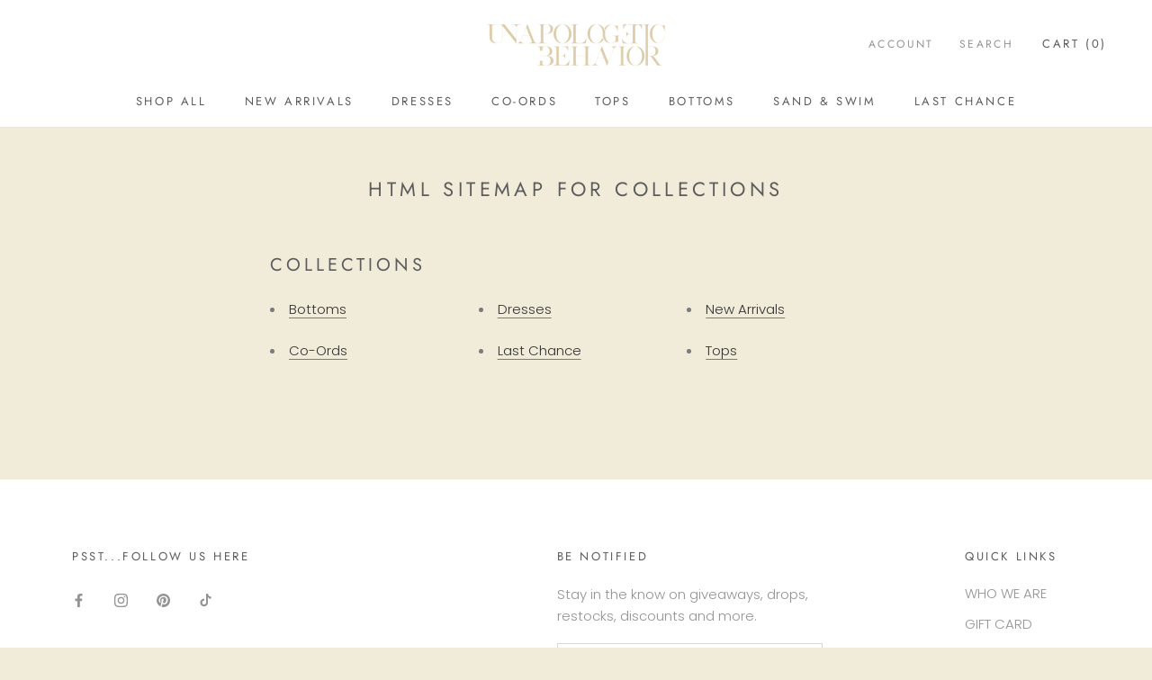

--- FILE ---
content_type: text/javascript
request_url: https://www.unapologeticbehavior.com/cdn/shop/t/2/assets/custom.js?v=183944157590872491501604642524
body_size: -682
content:
//# sourceMappingURL=/cdn/shop/t/2/assets/custom.js.map?v=183944157590872491501604642524
